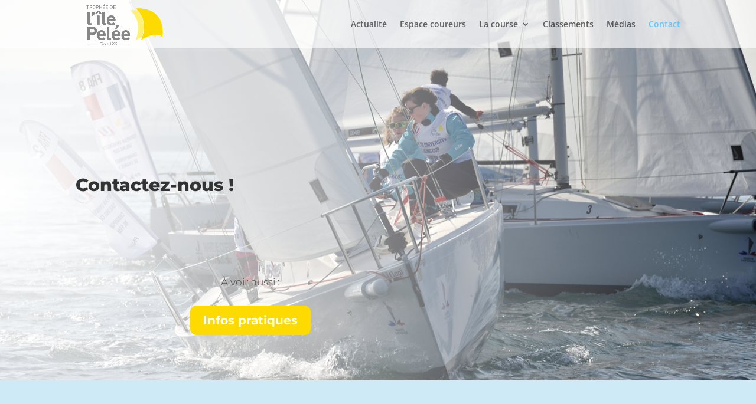

--- FILE ---
content_type: text/html; charset=UTF-8
request_url: https://tropheeilepelee.org/contact/
body_size: 7518
content:
<!DOCTYPE html><html lang="fr-FR"><head><meta charset="UTF-8" /><meta http-equiv="X-UA-Compatible" content="IE=edge"><link rel="pingback" href="https://tropheeilepelee.org/xmlrpc.php" /> <script type="text/javascript">document.documentElement.className='js';</script> <link rel="preconnect" href="https://fonts.gstatic.com" crossorigin /><meta name='robots' content='index, follow, max-image-preview:large, max-snippet:-1, max-video-preview:-1' /><link media="all" href="https://tropheeilepelee.org/wp-content/cache/autoptimize/css/autoptimize_16f10ee44446494bba5cb2aa3a021d3d.css" rel="stylesheet"><title>Contact - Trophee Ile Pelee</title><link rel="canonical" href="https://tropheeilepelee.org/contact/" /><meta property="og:locale" content="fr_FR" /><meta property="og:type" content="article" /><meta property="og:title" content="Contact - Trophee Ile Pelee" /><meta property="og:url" content="https://tropheeilepelee.org/contact/" /><meta property="og:site_name" content="Trophee Ile Pelee" /><meta property="article:modified_time" content="2025-03-06T10:05:33+00:00" /><meta name="twitter:card" content="summary_large_image" /><meta name="twitter:label1" content="Durée de lecture estimée" /><meta name="twitter:data1" content="1 minute" /> <script type="application/ld+json" class="yoast-schema-graph">{"@context":"https://schema.org","@graph":[{"@type":"WebPage","@id":"https://tropheeilepelee.org/contact/","url":"https://tropheeilepelee.org/contact/","name":"Contact - Trophee Ile Pelee","isPartOf":{"@id":"https://tropheeilepelee.org/#website"},"datePublished":"2019-12-03T15:39:20+00:00","dateModified":"2025-03-06T10:05:33+00:00","breadcrumb":{"@id":"https://tropheeilepelee.org/contact/#breadcrumb"},"inLanguage":"fr-FR","potentialAction":[{"@type":"ReadAction","target":["https://tropheeilepelee.org/contact/"]}]},{"@type":"BreadcrumbList","@id":"https://tropheeilepelee.org/contact/#breadcrumb","itemListElement":[{"@type":"ListItem","position":1,"name":"Accueil","item":"https://tropheeilepelee.org/"},{"@type":"ListItem","position":2,"name":"Contact"}]},{"@type":"WebSite","@id":"https://tropheeilepelee.org/#website","url":"https://tropheeilepelee.org/","name":"Trophee Ile Pelee","description":"Coupe d’Europe Universitaire de Voile Habitable","potentialAction":[{"@type":"SearchAction","target":{"@type":"EntryPoint","urlTemplate":"https://tropheeilepelee.org/?s={search_term_string}"},"query-input":{"@type":"PropertyValueSpecification","valueRequired":true,"valueName":"search_term_string"}}],"inLanguage":"fr-FR"}]}</script> <link rel="alternate" type="application/rss+xml" title="Trophee Ile Pelee &raquo; Flux" href="https://tropheeilepelee.org/feed/" /><link rel="alternate" title="oEmbed (JSON)" type="application/json+oembed" href="https://tropheeilepelee.org/wp-json/oembed/1.0/embed?url=https%3A%2F%2Ftropheeilepelee.org%2Fcontact%2F" /><link rel="alternate" title="oEmbed (XML)" type="text/xml+oembed" href="https://tropheeilepelee.org/wp-json/oembed/1.0/embed?url=https%3A%2F%2Ftropheeilepelee.org%2Fcontact%2F&#038;format=xml" /><meta content="Divi v.4.27.4" name="generator"/> <script type="text/javascript" src="https://tropheeilepelee.org/wp-includes/js/jquery/jquery.min.js?ver=3.7.1" id="jquery-core-js"></script> <link rel="https://api.w.org/" href="https://tropheeilepelee.org/wp-json/" /><link rel="alternate" title="JSON" type="application/json" href="https://tropheeilepelee.org/wp-json/wp/v2/pages/243" /><meta name="viewport" content="width=device-width, initial-scale=1.0, maximum-scale=1.0, user-scalable=0" /> <script async src="https://www.googletagmanager.com/gtag/js?id=UA-156128197-1"></script> <script>window.dataLayer=window.dataLayer||[];function gtag(){dataLayer.push(arguments);}
gtag('js',new Date());gtag('config','UA-156128197-1');</script> <link rel="icon" href="https://tropheeilepelee.org/wp-content/uploads/2019/12/cropped-logo-ile-de-pelée-trophée-1-32x32.jpg" sizes="32x32" /><link rel="icon" href="https://tropheeilepelee.org/wp-content/uploads/2019/12/cropped-logo-ile-de-pelée-trophée-1-192x192.jpg" sizes="192x192" /><link rel="apple-touch-icon" href="https://tropheeilepelee.org/wp-content/uploads/2019/12/cropped-logo-ile-de-pelée-trophée-1-180x180.jpg" /><meta name="msapplication-TileImage" content="https://tropheeilepelee.org/wp-content/uploads/2019/12/cropped-logo-ile-de-pelée-trophée-1-270x270.jpg" /><style id="et-critical-inline-css">body,.et_pb_column_1_2 .et_quote_content blockquote cite,.et_pb_column_1_2 .et_link_content a.et_link_main_url,.et_pb_column_1_3 .et_quote_content blockquote cite,.et_pb_column_3_8 .et_quote_content blockquote cite,.et_pb_column_1_4 .et_quote_content blockquote cite,.et_pb_blog_grid .et_quote_content blockquote cite,.et_pb_column_1_3 .et_link_content a.et_link_main_url,.et_pb_column_3_8 .et_link_content a.et_link_main_url,.et_pb_column_1_4 .et_link_content a.et_link_main_url,.et_pb_blog_grid .et_link_content a.et_link_main_url,body .et_pb_bg_layout_light .et_pb_post p,body .et_pb_bg_layout_dark .et_pb_post p{font-size:14px}.et_pb_slide_content,.et_pb_best_value{font-size:15px}#et_search_icon:hover,.mobile_menu_bar:before,.mobile_menu_bar:after,.et_toggle_slide_menu:after,.et-social-icon a:hover,.et_pb_sum,.et_pb_pricing li a,.et_pb_pricing_table_button,.et_overlay:before,.entry-summary p.price ins,.et_pb_member_social_links a:hover,.et_pb_widget li a:hover,.et_pb_filterable_portfolio .et_pb_portfolio_filters li a.active,.et_pb_filterable_portfolio .et_pb_portofolio_pagination ul li a.active,.et_pb_gallery .et_pb_gallery_pagination ul li a.active,.wp-pagenavi span.current,.wp-pagenavi a:hover,.nav-single a,.tagged_as a,.posted_in a{color:#fddb01}.et_pb_contact_submit,.et_password_protected_form .et_submit_button,.et_pb_bg_layout_light .et_pb_newsletter_button,.comment-reply-link,.form-submit .et_pb_button,.et_pb_bg_layout_light .et_pb_promo_button,.et_pb_bg_layout_light .et_pb_more_button,.et_pb_contact p input[type=checkbox]:checked+label i:before,.et_pb_bg_layout_light.et_pb_module.et_pb_button{color:#fddb01}.footer-widget h4{color:#fddb01}.et-search-form,.nav li ul,.et_mobile_menu,.footer-widget li:before,.et_pb_pricing li:before,blockquote{border-color:#fddb01}.et_pb_counter_amount,.et_pb_featured_table .et_pb_pricing_heading,.et_quote_content,.et_link_content,.et_audio_content,.et_pb_post_slider.et_pb_bg_layout_dark,.et_slide_in_menu_container,.et_pb_contact p input[type=radio]:checked+label i:before{background-color:#fddb01}a{color:#fddb01}#main-header,#main-header .nav li ul,.et-search-form,#main-header .et_mobile_menu{background-color:rgba(255,255,255,.66)}.nav li ul{border-color:#5cc8ff}.et_secondary_nav_enabled #page-container #top-header{background-color:#fddb01!important}#et-secondary-nav li ul{background-color:#fddb01}#top-menu li.current-menu-ancestor>a,#top-menu li.current-menu-item>a,#top-menu li.current_page_item>a{color:#5cc8ff}#main-footer .footer-widget h4,#main-footer .widget_block h1,#main-footer .widget_block h2,#main-footer .widget_block h3,#main-footer .widget_block h4,#main-footer .widget_block h5,#main-footer .widget_block h6{color:#fddb01}.footer-widget li:before{border-color:#fddb01}#main-header{box-shadow:none}.et-fixed-header#main-header{box-shadow:none!important}@media only screen and (min-width:981px){.et_header_style_left #et-top-navigation,.et_header_style_split #et-top-navigation{padding:34px 0 0}.et_header_style_left #et-top-navigation nav>ul>li>a,.et_header_style_split #et-top-navigation nav>ul>li>a{padding-bottom:34px}.et_header_style_split .centered-inline-logo-wrap{width:68px;margin:-68px 0}.et_header_style_split .centered-inline-logo-wrap #logo{max-height:68px}.et_pb_svg_logo.et_header_style_split .centered-inline-logo-wrap #logo{height:68px}.et_header_style_centered #top-menu>li>a{padding-bottom:12px}.et_header_style_slide #et-top-navigation,.et_header_style_fullscreen #et-top-navigation{padding:25px 0 25px 0!important}.et_header_style_centered #main-header .logo_container{height:68px}#logo{max-height:100%}.et_pb_svg_logo #logo{height:100%}.et_fixed_nav #page-container .et-fixed-header#top-header{background-color:#fddb01!important}.et_fixed_nav #page-container .et-fixed-header#top-header #et-secondary-nav li ul{background-color:#fddb01}.et-fixed-header #top-menu li.current-menu-ancestor>a,.et-fixed-header #top-menu li.current-menu-item>a,.et-fixed-header #top-menu li.current_page_item>a{color:#5cc8ff!important}}@media only screen and (min-width:1350px){.et_pb_row{padding:27px 0}.et_pb_section{padding:54px 0}.single.et_pb_pagebuilder_layout.et_full_width_page .et_post_meta_wrapper{padding-top:81px}.et_pb_fullwidth_section{padding:0}}.centrer-verticalement{display:flex;flex-direction:column;justify-content:center;display:-webkit-flex;display:-moz-box;display:-ms-flexbox;-webkit-box-orient:vertical;-webkit-box-direction:normal;-webkit-flex-direction:column;-moz-box-orient:vertical;-moz-box-direction:normal;-ms-flex-direction:column;-webkit-box-pack:center;-webkit-justify-content:center;-moz-box-pack:center;-ms-flex-pack:center}#bouton-sticky{position:fixed;bottom:1%;right:1%;z-index:9999}#bouton-sticky2{position:fixed;bottom:11%;right:1%;z-index:9999}div.et_pb_section.et_pb_section_0{background-image:radial-gradient(circle at left,#fff 0%,rgba(0,0,0,0) 100%),url(https://tropheeilepelee.org/wp-content/uploads/2019/12/course-de-voile-cherbourg-trophee-ile-de-pelee.jpg)!important}.et_pb_divider_0{min-height:140px}.et_pb_text_0.et_pb_text,.et_pb_text_1.et_pb_text{color:#474747!important}.et_pb_text_0,.et_pb_contact_form_0.et_pb_contact_form_container .input,.et_pb_contact_form_0.et_pb_contact_form_container .input::placeholder,.et_pb_contact_form_0.et_pb_contact_form_container .input[type=checkbox]+label,.et_pb_contact_form_0.et_pb_contact_form_container .input[type=radio]+label{font-family:'Montserrat',Helvetica,Arial,Lucida,sans-serif;font-weight:500}.et_pb_contact_form_0.et_pb_contact_form_container .input::-webkit-input-placeholder{font-family:'Montserrat',Helvetica,Arial,Lucida,sans-serif;font-weight:500}.et_pb_contact_form_0.et_pb_contact_form_container .input::-moz-placeholder{font-family:'Montserrat',Helvetica,Arial,Lucida,sans-serif;font-weight:500}.et_pb_contact_form_0.et_pb_contact_form_container .input:-ms-input-placeholder{font-family:'Montserrat',Helvetica,Arial,Lucida,sans-serif;font-weight:500}.et_pb_text_0 h1,.et_pb_text_1 h1{font-family:'Montserrat',Helvetica,Arial,Lucida,sans-serif;font-weight:800}.et_pb_divider_1{min-height:100px}.et_pb_text_1{font-family:'Montserrat',Helvetica,Arial,Lucida,sans-serif;font-weight:300;font-size:17px}body #page-container .et_pb_section .et_pb_button_0{color:#ffffff!important;border-color:#fddb01;border-radius:10px;font-family:'Montserrat',Helvetica,Arial,Lucida,sans-serif!important;font-weight:700!important;background-color:#fddb01}body #page-container .et_pb_section .et_pb_button_0:hover:after{margin-left:.3em;left:auto;margin-left:.3em;opacity:1}body #page-container .et_pb_section .et_pb_button_0:after{color:#fff;line-height:inherit;font-size:inherit!important;margin-left:-1em;left:auto;font-family:ETmodules!important;font-weight:400!important}.et_pb_button_0,.et_pb_button_0:after{transition:all .3s ease 0ms}.et_pb_section_1.et_pb_section{background-color:#ceeaf7!important}.et_pb_text_2{font-family:'Montserrat',Helvetica,Arial,Lucida,sans-serif}.et_pb_text_2 h1{font-family:'Montserrat',Helvetica,Arial,Lucida,sans-serif;font-weight:700;color:#ffffff!important;text-align:center}.et_pb_blurb_0.et_pb_blurb .et_pb_module_header,.et_pb_blurb_0.et_pb_blurb .et_pb_module_header a,.et_pb_blurb_1.et_pb_blurb .et_pb_module_header,.et_pb_blurb_1.et_pb_blurb .et_pb_module_header a,.et_pb_blurb_2.et_pb_blurb .et_pb_module_header,.et_pb_blurb_2.et_pb_blurb .et_pb_module_header a{font-family:'Montserrat',Helvetica,Arial,Lucida,sans-serif;color:#ffffff!important;text-align:center}.et_pb_blurb_0.et_pb_blurb{font-family:'Montserrat',Helvetica,Arial,Lucida,sans-serif;font-size:18px;color:#ffffff!important}.et_pb_blurb_0 .et_pb_main_blurb_image .et_pb_only_image_mode_wrap,.et_pb_blurb_0 .et_pb_main_blurb_image .et-pb-icon,.et_pb_blurb_1 .et_pb_main_blurb_image .et_pb_only_image_mode_wrap,.et_pb_blurb_1 .et_pb_main_blurb_image .et-pb-icon,.et_pb_blurb_2 .et_pb_main_blurb_image .et_pb_only_image_mode_wrap,.et_pb_blurb_2 .et_pb_main_blurb_image .et-pb-icon{border-radius:100%;overflow:hidden;padding-top:25px!important;padding-right:25px!important;padding-bottom:25px!important;padding-left:25px!important;background-color:#fddb01}.et_pb_blurb_0 .et-pb-icon,.et_pb_blurb_1 .et-pb-icon,.et_pb_blurb_2 .et-pb-icon{font-size:26px;color:#fff;font-family:ETmodules!important;font-weight:400!important}.et_pb_blurb_1.et_pb_blurb,.et_pb_blurb_2.et_pb_blurb{font-family:'Montserrat',Helvetica,Arial,Lucida,sans-serif;color:#ffffff!important}.et_pb_contact_form_0.et_pb_contact_form_container h1,.et_pb_contact_form_0.et_pb_contact_form_container h2.et_pb_contact_main_title,.et_pb_contact_form_0.et_pb_contact_form_container h3.et_pb_contact_main_title,.et_pb_contact_form_0.et_pb_contact_form_container h4.et_pb_contact_main_title,.et_pb_contact_form_0.et_pb_contact_form_container h5.et_pb_contact_main_title,.et_pb_contact_form_0.et_pb_contact_form_container h6.et_pb_contact_main_title{color:#ffffff!important}.et_pb_contact_form_0.et_pb_contact_form_container .input,.et_pb_contact_form_0.et_pb_contact_form_container .input[type=checkbox]+label i,.et_pb_contact_form_0.et_pb_contact_form_container .input[type=radio]+label i{border-radius:4px;overflow:hidden;border-color:#fff;border-bottom-width:3px}body #page-container .et_pb_section .et_pb_contact_form_0.et_pb_contact_form_container.et_pb_module .et_pb_button{color:#ffffff!important;border-color:rgba(0,0,0,0);font-family:'Montserrat',Helvetica,Arial,Lucida,sans-serif!important;font-weight:700!important;background-color:#fddb01!important}.et_pb_contact_form_0 .input,.et_pb_contact_form_0 .input[type=checkbox]+label i,.et_pb_contact_form_0 .input[type=radio]+label i{background-color:#ceeaf7}.et_pb_contact_form_0 .input:focus,.et_pb_contact_form_0 .input[type=checkbox]:active+label i,.et_pb_contact_form_0 .input[type=radio]:active+label i,.et_pb_contact_form_0 .input[type=radio]:checked+label i:before{background-color:#fff}.et_pb_contact_form_0 .input,.et_pb_contact_form_0 .input[type=checkbox]+label,.et_pb_contact_form_0 .input[type=radio]+label,.et_pb_contact_form_0 .input[type=checkbox]:checked+label i:before,.et_pb_contact_form_0 .input::placeholder{color:#fff}.et_pb_contact_form_0 .input::-webkit-input-placeholder{color:#fff}.et_pb_contact_form_0 .input::-moz-placeholder{color:#fff}.et_pb_contact_form_0 .input::-ms-input-placeholder{color:#fff}.et_pb_social_media_follow_network_0 a.icon{background-color:#3b5998!important}.et_pb_social_media_follow_network_1 a.icon{background-color:#ea2c59!important}.et_pb_social_media_follow_network_2 a.icon{background-color:#a82400!important}@media only screen and (max-width:980px){body #page-container .et_pb_section .et_pb_button_0:after{line-height:inherit;font-size:inherit!important;margin-left:-1em;left:auto;display:inline-block;opacity:0;content:attr(data-icon);font-family:ETmodules!important;font-weight:400!important}body #page-container .et_pb_section .et_pb_button_0:before{display:none}body #page-container .et_pb_section .et_pb_button_0:hover:after{margin-left:.3em;left:auto;margin-left:.3em;opacity:1}.et_pb_contact_form_0.et_pb_contact_form_container .input,.et_pb_contact_form_0.et_pb_contact_form_container .input[type=checkbox]+label i,.et_pb_contact_form_0.et_pb_contact_form_container .input[type=radio]+label i{border-bottom-width:3px}body #page-container .et_pb_section .et_pb_contact_form_0.et_pb_contact_form_container.et_pb_module .et_pb_button:after{display:inline-block;opacity:0}body #page-container .et_pb_section .et_pb_contact_form_0.et_pb_contact_form_container.et_pb_module .et_pb_button:hover:after{opacity:1}}@media only screen and (max-width:767px){body #page-container .et_pb_section .et_pb_button_0:after{line-height:inherit;font-size:inherit!important;margin-left:-1em;left:auto;display:inline-block;opacity:0;content:attr(data-icon);font-family:ETmodules!important;font-weight:400!important}body #page-container .et_pb_section .et_pb_button_0:before{display:none}body #page-container .et_pb_section .et_pb_button_0:hover:after{margin-left:.3em;left:auto;margin-left:.3em;opacity:1}.et_pb_contact_form_0.et_pb_contact_form_container .input,.et_pb_contact_form_0.et_pb_contact_form_container .input[type=checkbox]+label i,.et_pb_contact_form_0.et_pb_contact_form_container .input[type=radio]+label i{border-bottom-width:3px}body #page-container .et_pb_section .et_pb_contact_form_0.et_pb_contact_form_container.et_pb_module .et_pb_button:after{display:inline-block;opacity:0}body #page-container .et_pb_section .et_pb_contact_form_0.et_pb_contact_form_container.et_pb_module .et_pb_button:hover:after{opacity:1}}</style></head><body data-rsssl=1 class="wp-singular page-template-default page page-id-243 wp-theme-Divi et_pb_button_helper_class et_transparent_nav et_fixed_nav et_show_nav et_primary_nav_dropdown_animation_fade et_secondary_nav_dropdown_animation_fade et_header_style_left et_pb_footer_columns4 et_cover_background et_pb_gutter osx et_pb_gutters3 et_pb_pagebuilder_layout et_no_sidebar et_divi_theme et-db"><div id="page-container"><header id="main-header" data-height-onload="68"><div class="container clearfix et_menu_container"><div class="logo_container"> <span class="logo_helper"></span> <a href="https://tropheeilepelee.org/"> <img src="https://tropheeilepelee.org/wp-content/uploads/2019/12/logo-trophe-ile-pelee-cherbourg.png" width="464" height="250" alt="Trophee Ile Pelee" id="logo" data-height-percentage="100" /> </a></div><div id="et-top-navigation" data-height="68" data-fixed-height="40"><nav id="top-menu-nav"><ul id="top-menu" class="nav"><li id="menu-item-2700" class="menu-item menu-item-type-post_type menu-item-object-page menu-item-2700"><a href="https://tropheeilepelee.org/informations-pratiques/">Actualité</a></li><li id="menu-item-4407" class="menu-item menu-item-type-post_type menu-item-object-page menu-item-4407"><a href="https://tropheeilepelee.org/home-page/espace-coureurs/">Espace coureurs</a></li><li id="menu-item-126" class="menu-item menu-item-type-post_type menu-item-object-page menu-item-has-children menu-item-126"><a href="https://tropheeilepelee.org/course/">La course</a><ul class="sub-menu"><li id="menu-item-299" class="menu-item menu-item-type-post_type menu-item-object-page menu-item-299"><a href="https://tropheeilepelee.org/decouvrir-la-course/">Découvrir</a></li><li id="menu-item-240" class="menu-item menu-item-type-post_type menu-item-object-page menu-item-240"><a href="https://tropheeilepelee.org/partenaires/">Partenaires</a></li><li id="menu-item-242" class="menu-item menu-item-type-post_type menu-item-object-page menu-item-242"><a href="https://tropheeilepelee.org/historique/">Temps forts</a></li><li id="menu-item-327" class="menu-item menu-item-type-post_type menu-item-object-page menu-item-327"><a href="https://tropheeilepelee.org/palmares/">Palmarès</a></li></ul></li><li id="menu-item-4833" class="menu-item menu-item-type-post_type menu-item-object-page menu-item-4833"><a href="https://tropheeilepelee.org/classements/">Classements</a></li><li id="menu-item-2235" class="menu-item menu-item-type-post_type menu-item-object-page menu-item-2235"><a href="https://tropheeilepelee.org/galerie/">Médias</a></li><li id="menu-item-255" class="menu-item menu-item-type-post_type menu-item-object-page current-menu-item page_item page-item-243 current_page_item menu-item-255"><a href="https://tropheeilepelee.org/contact/" aria-current="page">Contact</a></li></ul></nav><div id="et_mobile_nav_menu"><div class="mobile_nav closed"> <span class="select_page">Sélectionner une page</span> <span class="mobile_menu_bar mobile_menu_bar_toggle"></span></div></div></div></div></header><div id="et-main-area"><div id="main-content"><article id="post-243" class="post-243 page type-page status-publish hentry"><div class="entry-content"><div class="et-l et-l--post"><div class="et_builder_inner_content et_pb_gutters3"><div class="et_pb_section et_pb_section_0 et_pb_with_background et_section_regular" ><div class="et_pb_row et_pb_row_0"><div class="et_pb_column et_pb_column_3_5 et_pb_column_0  et_pb_css_mix_blend_mode_passthrough"><div class="et_pb_module et_pb_divider_0 et_pb_space et_pb_divider_hidden"><div class="et_pb_divider_internal"></div></div><div class="et_pb_module et_pb_text et_pb_text_0  et_pb_text_align_left et_pb_bg_layout_light"><div class="et_pb_text_inner"><h1>Contactez-nous !</h1></div></div><div class="et_pb_module et_pb_divider_1 et_pb_space et_pb_divider_hidden"><div class="et_pb_divider_internal"></div></div><div class="et_pb_module et_pb_text et_pb_text_1  et_pb_text_align_center et_pb_bg_layout_light"><div class="et_pb_text_inner"><p>À voir aussi :</p></div></div><div class="et_pb_button_module_wrapper et_pb_button_0_wrapper et_pb_button_alignment_center et_pb_module "> <a class="et_pb_button et_pb_button_0 et_pb_bg_layout_light" href="https://tropheeilepelee.org/informations-pratiques/" data-icon="&amp;#x45;">Infos pratiques</a></div></div><div class="et_pb_column et_pb_column_2_5 et_pb_column_1  et_pb_css_mix_blend_mode_passthrough et-last-child et_pb_column_empty"></div></div></div><div class="et_pb_section et_pb_section_1 et_animated et_pb_with_background et_section_regular" ><div class="et_pb_row et_pb_row_1"><div class="et_pb_column et_pb_column_4_4 et_pb_column_2  et_pb_css_mix_blend_mode_passthrough et-last-child"><ul class="et_pb_module et_pb_social_media_follow et_pb_social_media_follow_0 clearfix  et_pb_text_align_center et_pb_bg_layout_light"><li
 class='et_pb_social_media_follow_network_0 et_pb_social_icon et_pb_social_network_link  et-social-facebook'><a
 href='https://www.facebook.com/tropheeilepelee/'
 class='icon et_pb_with_border'
 title='Suivez sur Facebook'
 target="_blank"><span
 class='et_pb_social_media_follow_network_name'
 aria-hidden='true'
 >Suivre</span></a></li><li
 class='et_pb_social_media_follow_network_1 et_pb_social_icon et_pb_social_network_link  et-social-instagram'><a
 href='https://www.instagram.com/tropheeilepelee/?hl=fr'
 class='icon et_pb_with_border'
 title='Suivez sur Instagram'
 target="_blank"><span
 class='et_pb_social_media_follow_network_name'
 aria-hidden='true'
 >Suivre</span></a></li><li
 class='et_pb_social_media_follow_network_2 et_pb_social_icon et_pb_social_network_link  et-social-youtube'><a
 href='https://www.youtube.com/@tropheeilepelee'
 class='icon et_pb_with_border'
 title='Suivez sur Youtube'
 target="_blank"><span
 class='et_pb_social_media_follow_network_name'
 aria-hidden='true'
 >Suivre</span></a></li></ul><div class="et_pb_module et_pb_text et_pb_text_2  et_pb_text_align_center et_pb_bg_layout_light"><div class="et_pb_text_inner"><h1>POUR EN SAVOIR PLUS</h1><h3>Contactez-nous !</h3></div></div></div></div><div class="et_pb_row et_pb_row_2"><div class="et_pb_column et_pb_column_1_3 et_pb_column_3  et_pb_css_mix_blend_mode_passthrough"><div class="et_pb_module et_pb_blurb et_pb_blurb_0  et_pb_text_align_center  et_pb_blurb_position_top et_pb_bg_layout_light"><div class="et_pb_blurb_content"><div class="et_pb_main_blurb_image"><span class="et_pb_image_wrap"><span class="et-waypoint et_pb_animation_top et_pb_animation_top_tablet et_pb_animation_top_phone et-pb-icon et-pb-icon-circle">&#xe081;</span></span></div><div class="et_pb_blurb_container"><h4 class="et_pb_module_header"><span>Adresse</span></h4><div class="et_pb_blurb_description"><div>Association Sportive Site Universitaire de Cherbourg</div><div>60 rue Max-Pol Fouchet</div><div>CS 20080<br />50130 Cherbourg-en-Cotentin</div><div>France</div><div> </div></div></div></div></div></div><div class="et_pb_column et_pb_column_1_3 et_pb_column_4  et_pb_css_mix_blend_mode_passthrough"><div class="et_pb_module et_pb_blurb et_pb_blurb_1  et_pb_text_align_center  et_pb_blurb_position_top et_pb_bg_layout_light"><div class="et_pb_blurb_content"><div class="et_pb_main_blurb_image"><span class="et_pb_image_wrap"><span class="et-waypoint et_pb_animation_top et_pb_animation_top_tablet et_pb_animation_top_phone et-pb-icon et-pb-icon-circle">&#xe08b;</span></span></div><div class="et_pb_blurb_container"><h4 class="et_pb_module_header"><span>Contact organisation</span></h4><div class="et_pb_blurb_description"><p style="text-align: center;">Olivier Gosselin</p><p style="text-align: center;">olivier.gosselin@unicaen.fr</p><p style="text-align: center;">tél : 06 64 90 86 56</p></div></div></div></div><div class="et_pb_module et_pb_blurb et_pb_blurb_2  et_pb_text_align_center  et_pb_blurb_position_top et_pb_bg_layout_light"><div class="et_pb_blurb_content"><div class="et_pb_main_blurb_image"><span class="et_pb_image_wrap"><span class="et-waypoint et_pb_animation_top et_pb_animation_top_tablet et_pb_animation_top_phone et-pb-icon et-pb-icon-circle">&#xe0fc;</span></span></div><div class="et_pb_blurb_container"><h4 class="et_pb_module_header"><span>Contact presse</span></h4><div class="et_pb_blurb_description"><p>tropheeilepeleetip@gmail.com</p><p>tél : 06 35 24 30 95</p></div></div></div></div></div><div class="et_pb_column et_pb_column_1_3 et_pb_column_5  et_pb_css_mix_blend_mode_passthrough et-last-child"><div id="et_pb_contact_form_0" class="et_pb_with_border et_pb_module et_pb_contact_form_0 et_pb_contact_form_container clearfix" data-form_unique_num="0" data-form_unique_id=""><div class="et-pb-contact-message"></div><div class="et_pb_contact"><form class="et_pb_contact_form clearfix" method="post" action="https://tropheeilepelee.org/contact/"><p class="et_pb_contact_field et_pb_contact_field_0 et_pb_contact_field_half" data-id="name" data-type="input"> <label for="et_pb_contact_name_0" class="et_pb_contact_form_label">Nom</label> <input type="text" id="et_pb_contact_name_0" class="input" value="" name="et_pb_contact_name_0" data-required_mark="required" data-field_type="input" data-original_id="name" placeholder="Nom"></p><p class="et_pb_contact_field et_pb_contact_field_1 et_pb_contact_field_half et_pb_contact_field_last" data-id="email" data-type="email"> <label for="et_pb_contact_email_0" class="et_pb_contact_form_label">Adresse e-mail</label> <input type="text" id="et_pb_contact_email_0" class="input" value="" name="et_pb_contact_email_0" data-required_mark="required" data-field_type="email" data-original_id="email" placeholder="Adresse e-mail"></p><p class="et_pb_contact_field et_pb_contact_field_2 et_pb_contact_field_last" data-id="message" data-type="text"> <label for="et_pb_contact_message_0" class="et_pb_contact_form_label">Message</label><textarea name="et_pb_contact_message_0" id="et_pb_contact_message_0" class="et_pb_contact_message input" data-required_mark="required" data-field_type="text" data-original_id="message" placeholder="Message"></textarea></p> <input type="hidden" value="et_contact_proccess" name="et_pb_contactform_submit_0"/><div class="et_contact_bottom_container"><div class="et_pb_contact_right"><p class="clearfix"> <span class="et_pb_contact_captcha_question">15 + 5</span> = <input type="text" size="2" class="input et_pb_contact_captcha" data-first_digit="15" data-second_digit="5" value="" name="et_pb_contact_captcha_0" data-required_mark="required" autocomplete="off"></p></div> <button type="submit" name="et_builder_submit_button" class="et_pb_contact_submit et_pb_button">Envoyer</button></div> <input type="hidden" id="_wpnonce-et-pb-contact-form-submitted-0" name="_wpnonce-et-pb-contact-form-submitted-0" value="8fef178832" /><input type="hidden" name="_wp_http_referer" value="/contact/" /></form></div></div></div></div></div></div></div></div></article></div><footer id="main-footer"><div class="container"><div id="footer-widgets" class="clearfix"><div class="footer-widget"><div id="text-2" class="fwidget et_pb_widget widget_text"><h4 class="title">A propos</h4><div class="textwidget"><p>Le trophée de l&rsquo;île pelée est le championnat de France et coupe d&rsquo;Europe de voile universitaire organisé par l&rsquo;Association Sportive du Site Universitaire de Cherbourg. C&rsquo;est le rendez-vous annuel des étudiants prêt à en découdre dans la rade exceptionnelle de Cherbourg-en-Cotentin.</p></div></div></div><div class="footer-widget"><div id="text-3" class="fwidget et_pb_widget widget_text"><h4 class="title">Liens rapides</h4><div class="textwidget"><ul><li><a href="https://tropheeilepelee.org/informations-pratiques/">Réglement &amp; avis de course </a></li><li><a href="https://tropheeilepelee.org/deroulement-de-la-course/">Déroulement de la course</a></li><li><a href="https://tropheeilepelee.org/equipages/">Equipages</a></li><li><a href="https://tropheeilepelee.org/donnees-personnelles-rgpd/">Données personnelles</a></li><li><a href="https://tropheeilepelee.org/mentions-legales/">Mentions légales</a></li></ul></div></div></div><div class="footer-widget"><div id="text-4" class="fwidget et_pb_widget widget_text"><h4 class="title">Contact</h4><div class="textwidget"><div><b>Organisation</b></div><div>Association sportive site universitaire de Cherbourg</div><div>60 rue Max-Pol Fouchet</div><div>CS 20080</div><div>50130 Cherbourg-en-Cotentin</div><p>Tél : +33 (0)2 33 01 46 70</p><p><a href="tropheeilepeleetip@gmail.com">tropheeilepeleetip[at]gmail.com</a></p></div></div></div><div class="footer-widget"></div></div></div><div id="footer-bottom"><div class="container clearfix"></div></div></footer></div></div> <script type="speculationrules">{"prefetch":[{"source":"document","where":{"and":[{"href_matches":"/*"},{"not":{"href_matches":["/wp-*.php","/wp-admin/*","/wp-content/uploads/*","/wp-content/*","/wp-content/plugins/*","/wp-content/themes/Divi/*","/*\\?(.+)"]}},{"not":{"selector_matches":"a[rel~=\"nofollow\"]"}},{"not":{"selector_matches":".no-prefetch, .no-prefetch a"}}]},"eagerness":"conservative"}]}</script> <script type="text/javascript">var et_animation_data=[{"class":"et_pb_section_1","style":"fade","repeat":"once","duration":"1000ms","delay":"0ms","intensity":"50%","starting_opacity":"0%","speed_curve":"ease-in-out"}];</script> <script type="text/javascript" id="divi-custom-script-js-extra">var DIVI={"item_count":"%d Item","items_count":"%d Items"};var et_builder_utils_params={"condition":{"diviTheme":true,"extraTheme":false},"scrollLocations":["app","top"],"builderScrollLocations":{"desktop":"app","tablet":"app","phone":"app"},"onloadScrollLocation":"app","builderType":"fe"};var et_frontend_scripts={"builderCssContainerPrefix":"#et-boc","builderCssLayoutPrefix":"#et-boc .et-l"};var et_pb_custom={"ajaxurl":"https://tropheeilepelee.org/wp-admin/admin-ajax.php","images_uri":"https://tropheeilepelee.org/wp-content/themes/Divi/images","builder_images_uri":"https://tropheeilepelee.org/wp-content/themes/Divi/includes/builder/images","et_frontend_nonce":"7362b59f01","subscription_failed":"Veuillez v\u00e9rifier les champs ci-dessous pour vous assurer que vous avez entr\u00e9 les informations correctes.","et_ab_log_nonce":"34163b0c78","fill_message":"S'il vous pla\u00eet, remplissez les champs suivants:","contact_error_message":"Veuillez corriger les erreurs suivantes :","invalid":"E-mail non valide","captcha":"Captcha","prev":"Pr\u00e9c\u00e9dent","previous":"Pr\u00e9c\u00e9dente","next":"Prochaine","wrong_captcha":"Vous avez entr\u00e9 le mauvais num\u00e9ro dans le captcha.","wrong_checkbox":"Case \u00e0 cocher","ignore_waypoints":"no","is_divi_theme_used":"1","widget_search_selector":".widget_search","ab_tests":[],"is_ab_testing_active":"","page_id":"243","unique_test_id":"","ab_bounce_rate":"5","is_cache_plugin_active":"yes","is_shortcode_tracking":"","tinymce_uri":"https://tropheeilepelee.org/wp-content/themes/Divi/includes/builder/frontend-builder/assets/vendors","accent_color":"#fddb01","waypoints_options":[]};var et_pb_box_shadow_elements=[];</script> <script defer src="https://tropheeilepelee.org/wp-content/cache/autoptimize/js/autoptimize_f6c5e5841cd07d09ac9f42e11193948a.js"></script></body></html>